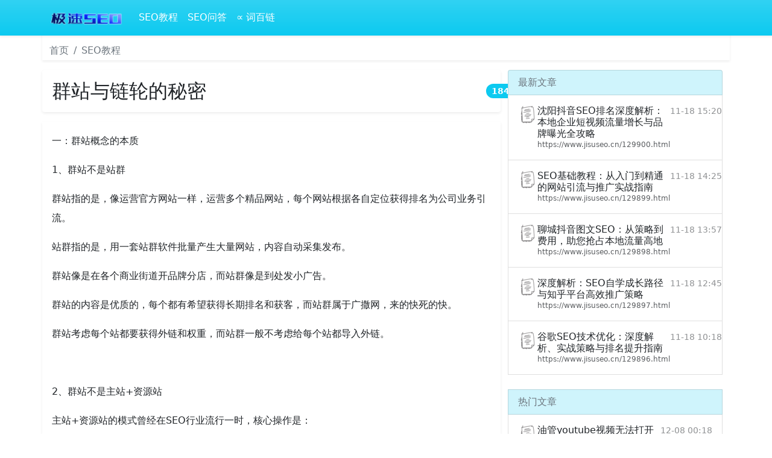

--- FILE ---
content_type: text/html; charset=utf-8
request_url: https://www.jisuseo.cn/649.html
body_size: 7726
content:
<!doctype html> <html lang="zh" dir="ltr"> <head> <meta charset="utf-8"/> <meta name="viewport" content="width=device-width,initial-scale=1.0,shrink-to-fit=no"/> <meta name="renderer" content="webkit"/> <meta name="applicable-device"content="pc,mobile"/> <meta http-equiv="X-UA-Compatible" content="IE=edge,chrome=1"/> <title>群站与链轮的秘密_SEO教程_极速SEO</title> <link rel="preconnect" href="https://cdn.shapao.cn" crossorigin><link rel="preconnect" href="https://stat.166r.com" crossorigin><link rel="preconnect" href="https://hm.baidu.com"><link rel="preconnect" href="https://www.googletagmanager.com"><link rel="shortcut icon" href="https://cdn.shapao.cn/2022/03/01/f5d4836ad25fb888.png" type="image/x-icon" /> <link href="https://cdn.shapao.cn/css/bootstrap.5.1.3.min.css" rel="stylesheet"/> <script>var _hmt =_hmt ||[];(function() {var hm =document.createElement("script");hm.src ="https://hm.baidu.com/hm.js?49c2dfbdd41ab9afc8a8d98c078207d8";var s =document.getElementsByTagName("script")[0];s.parentNode.insertBefore(hm,s);})();var _hd_stats =_hd_stats ||[];(function() {var hd_stats =document.createElement("script");hd_stats.src ="https://stat.166r.com/count?url="+encodeURIComponent(location.href)+"&referer="+encodeURIComponent(document.referrer)+"&title="+encodeURIComponent(document.title);var hdstat =document.getElementsByTagName("script")[0];hdstat.parentNode.insertBefore(hd_stats,hdstat);})();</script> <style type="text/css">html,body{overflow-x:hidden;}body{padding-top:56px;}@media (max-width:991.98px){.offcanvas-collapse{position:fixed;top:56px;bottom:0;left:100%;width:100%;padding-right:1rem;padding-left:1rem;overflow-y:auto;visibility:hidden;background-color:#343a40;transition:transform .3s ease-in-out,visibility .3s ease-in-out;}.offcanvas-collapse.open{visibility:visible;transform:translateX(-100%);}}.fs-sm{font-size:12px;}.nav-scroller{position:relative;z-index:2;height:2.75rem;overflow-y:hidden;}.nav-scroller .nav{display:flex;flex-wrap:nowrap;padding-bottom:1rem;margin-top:-1px;overflow-x:auto;color:rgba(255,255,255,.75);text-align:center;white-space:nowrap;-webkit-overflow-scrolling:touch;}.nav-underline .nav-link{padding-top:.75rem;padding-bottom:.75rem;font-size:.875rem;color:#6c757d;}.nav-underline .nav-link:hover{color:#007bff;}.nav-underline .active{font-weight:500;color:#343a40;}.bg-purple{background-color:#6f42c1;}.list-group-item-light-color{color:#141619;background-color:#f8f8f8;}.bd-placeholder-img{font-size:1.125rem;text-anchor:middle;-webkit-user-select:none;-moz-user-select:none;user-select:none;}.text-h h1,h2,h3,h4{font-size:calc(1.275rem + .3vw)!important;}img{max-width:666px;}.bd-callout{padding:1.25rem;margin-top:1.25rem;margin-bottom:1.25rem;border:1px solid #e9ecef;border-left-width:.25rem;border-radius:.25rem}.bd-callout h4{margin-bottom:.25rem}.bd-callout p:last-child{margin-bottom:0}.bd-callout code{border-radius:.25rem}.bd-callout+.bd-callout{margin-top:-.25rem}.bd-callout-info{border-left-color:#5bc0de}.bd-callout-warning{border-left-color:#f0ad4e}.bd-callout-danger{border-left-color:#d9534f}.bd-brand-logos{color:#7952b3}@media (min-width:768px){.bd-placeholder-img-lg{font-size:3.5rem;}}@media (max-width:576px){p>img{width:100%;}}</style> <script async src="https://pagead2.googlesyndication.com/pagead/js/adsbygoogle.js?client=ca-pub-8943862137140147" crossorigin="anonymous"></script> </head> <body> <nav class="navbar navbar-expand-lg fixed-top navbar-dark bg-info shadow-sm bg-gradient"> <div class="container"> <a class="navbar-brand" href="/" title="极速SEO"><img style="height:32px;" src="https://cdn.shapao.cn/2022/03/01/b22356955be1d73c.png" alt="极速SEO"/> </a> <button class="navbar-toggler p-0 border-0" type="button" id="navbarSideCollapse"> <span class="navbar-toggler-icon"></span> </button> <div class="navbar-collapse offcanvas-collapse" id="navbarsDefault"> <ul class="navbar-nav me-auto mb-2 mb-lg-0"> <li class="nav-item"><a class="nav-link active" aria-current="page" href="/seoarticle/">SEO教程</a></li><li class="nav-item"><a class="nav-link active" aria-current="page" href="/seofaq/">SEO问答</a></li><li class="nav-item"><a class="nav-link active" aria-current="page" href="https://www.cibailian.com/">∝ 词百链</a></li> </ul> </div> </div> </nav> <div class="container nav-scroller bg-body shadow-sm"> <nav class="mt-3" aria-label="breadcrumb"> <ol class="breadcrumb"> <li class="breadcrumb-item"><a href="/" title="群站与链轮的秘密_SEO教程_极速SEO" class="text-secondary text-decoration-none">首页</a></li> <li class="breadcrumb-item"><a href="/seoarticle/" title="SEO教程" class="text-secondary text-decoration-none">SEO教程</a></li> </ol> </nav> </div> <main class="container"> <div class="row my-2"> <div class="col-lg-8 themed-grid-col"> <div class="row my-2"> <h1 class="shadow-sm p-3 bg-body rounded position-relative fs-2">群站与链轮的秘密<span class="badge bg-info position-absolute top-50 start-100 translate-middle rounded-pill" style="font-size:14px;">184</span></h1><center></center><div class="shadow-sm lh-lg my-2 p-3 text-break text-h"><p>一：群站概念的本质</p><p>1、群站不是站群</p><p>群站指的是，像运营官方网站一样，运营多个精品网站，每个网站根据各自定位获得排名为公司业务引流。</p><p>站群指的是，用一套站群软件批量产生大量网站，内容自动采集发布。</p><p>群站像是在各个商业街道开品牌分店，而站群像是到处发小广告。</p><p>群站的内容是优质的，每个都有希望获得长期排名和获客，而站群属于广撒网，来的快死的快。</p><p>群站考虑每个站都要获得外链和权重，而站群一般不考虑给每个站都导入外链。</p><p><br/></p><p>2、群站不是主站+资源站</p><p>主站+资源站的模式曾经在SEO行业流行一时，核心操作是：</p><p>创建一个品牌官网作为公司业务主站，同时创建几十到几百个资源站，这些资源站一般是博客网站，它们为主站导入权重和流量。</p><p>主站+资源站模式的终极目的是为了主站，资源站的存在为主站服务的。</p><p>这个模式行之有效，以至于曾经一段时间，手握大量资源站的人在SEO排名上就可以呼风唤雨。</p><p>现在这个模式渐渐被人们抛弃，主要原因是，搜索引擎对网站内容质量的要求在提升，而主要以低质量内容为主的资源站总是在搜索引擎一波又一波的算法更新中首当其冲。</p><p>资源站本身的收录和权重都成问题了，就更不用说能给主站倒权重了。</p><p><br/></p><p>群站的模式不同于此，主要有三个方面：</p><p>A：群站内的每个站，都承载着公司业务的关键词，并不是单纯作为资源站目的。</p><p>B：群站内的每个站，都人工维护，追求精品内容，长期排名，长期引流。</p><p>C：群站内的每个站，不给主站引流和倒权重。</p><p><br/></p><p>二：外链对于网站权重的意义</p><p>曾经流传SEO行业的一句话大家一定还记忆犹新，“内容为王，外链为皇”。这句话影响力这么大，以至于直到现在老一辈SEO从业者还是对外链趋之若鹜，孜孜以求。</p><p>2015-2017年间百度连续出台多个算法，从算法层面评估链接的相关性、真实性、和推荐价值，惩罚外链群发和低质量导入链接。</p><p>从此正式宣告“泛外链已死，友情链接永生”。</p><p><br/></p><p>1、泛外链已死</p><p>我给一类外链冠以“泛外链”的名号是为了与友情链接等优质外链区别开来。</p><p>曾经我们追求外链的多样性，论坛外链、博客外链、平台外链、留言外链、软文外链等我们广为收罗。而现在这其中大部分属于没实际推荐价值的外链，已被搜索引擎忽略不计。</p><p>比如：在某一个论坛上回复一个帖子，帖子签名带上一个链接，这个链接就几乎不会被计算入有效权重的计算范畴。</p><p>我把那些看似外链，但实际网站主没有实际推荐的外链，称为泛外链。</p><p>泛外链在这几年的百度算法更新中，已经基本被宣告死亡。</p><p><br/></p><p>2、友情链接永生</p><p>有一类外链从互联网存在之初到现在都是价值不减的，那就是友情链接。Google的创始人布林和佩奇创造搜索引擎排名算法的PR值计算原理，就来自于学术论文的篇末引用声明。</p><p>一篇论文内提及其他论文的内容，要在论文末尾注明出处，反过来，被注明出处（即被引用）越多的论文就是权值越高的。</p><p>对于网页和网站也是如此，这个网站与哪些网站属于同行，引用了哪些网站的数据和资料，需要在网站上注明。反过来，被注明（即被加了链接）越多的网站就权重越高。</p><p>网站与网站之间的互相引用，互相推荐，就是友情链接，这永远属于有价值的推荐。</p><p><br/></p><p>在外链建设中，在“泛外链已死”的当下，友情链接变得额外珍贵。</p><p><br/></p><p><br/></p><p>三：做群站时，友情链接怎么做</p><p>友情链接因为包含着推荐意义，所以在外链建设中很重要，但如果自己的网站A给自己的网站B友情链接呢？</p><p>从常理上，我们认为这样会被识别出来，从而降低甚至取消权重传递。</p><p>所以，如果我们自己做了5个以上网站怎么办？</p><p>1、如果5个以上网站属于同一个公司名称，建议他们之间不要直接互联。</p><p>2、如果5个以上网站属于同一个服务器IP，建议他们之间不要直接互联。</p><p>3、自己的这些网站不要互联，但可以分别找其他人友情链接。</p><p><br/></p><p>而当我们做了很多群站，各个网站之间如果都不互链，那实在可惜之极。</p><p>所以，做群站时，注意以下几个注意事项，就能有效规避这个“资源浪费”的困惑。</p><p><br/></p><p>四：群站的注意事项</p><p>1、各个网站尽量采用不同的IP。重点关注的几个站可以去备案，采用国内IP，大部分的群站可采用香港或美国IP，不用备案。</p><p>2、各个网站不要写一样的公司名称，特别不要把一样的公司名称写在多个网站标题上。可以起一些大同小异的名称给群站。</p><p>3、模板可以共用几套。因为模板文件主要是在CSS里，搜索引擎并不会因此来判定属于同一个主体所有人。</p><p>4、各个网站内容要按各自定位的内容来发布，不能发类似或相同的内容。这是保证群站获得成功的关键。</p><p>5、如果群站数量较多，则减少各个网站首页之间的直接互联，转而采用A网站的站内站给B网站首页链接的方式。这即是我们下面要介绍的群站链轮模式。</p><p><br/></p><p>五：群站链轮的原理</p><p>经过上面的分析，我们已经理解了以下三个观点：</p><p>1、群站中的每个站，都追求排名。在做链接分配的时候，要兼顾每个站的权重导入。</p><p>2、友情链接是具有推荐价值的，对网站权重依然是具有很高的提权作用的。</p><p>3、为了规避搜索引擎对共同主体人网站友情链接的降权，群站的友链要采用一些特殊操作方式。</p><p><br/></p><p>结合“主站+资源站”模式的核心原理，以及以上几点注意事项，这里提出群站友链的核心操作，我把这套方法称为“群站链轮”。</p><p>它的核心原理和做法如下：</p><p>1、为群站里的每个网站都创建一个“站内站”，这个站内站既可以为自身网站提权，又可以用来做其他站的资源站。</p><p>2、每个网站分布在不同服务器IP上，各自优化着各自定位的关键词。他们内容属于同类，却不完全一样。</p><p>3、把群站进行分组，每组N个站，组内网站形成“链轮”，组外网站互不干涉。这样，避免因为群站数量的增加而带来不可预期的受降权风险。</p><p>4、每个站的站内站给本组内其他站首页做“全站链接”，形成一个互相链接的特殊闭环轮子。</p><p><br/></p><p>综上，如果每个站的站内站能给本站首页带来权重X，则通过以上链轮操作方式，群站内的每个站权重提高值是X*N,N=小组成员数。</p><p><br/></p><p>六：群站链轮之不可告人的秘密</p><p>群站链轮的原理可以不是秘密，但这其中的分组和链接方式是只属于你的秘密。这就是这套思路最有趣的地方。</p><p>举个例子，你创建了一个群站体系，共100个网站。</p><p>你自己设置一个N值，比如=5，即每个5个站分一组，共20个组。当这样分之后，你做100个站的群站，与做5个站的群站，是一样的了。</p><p>我们先拿其中一个小组出来设置，对这个小组内的5个站，分别进行编号：A、B、C、D、E。</p><p>这5个网站都创建一个站内站，也分别进行编号：Aa、Bb、Cc、Dd、Ee。</p><p>本组网站形成的链轮方式是：Aa分别给A、B、C、D、E的网站首页做友情链接或全站链接。</p><p>Aa做好后，是Bb、Cc、Dd、Ee分别做一遍，与Aa一样。</p><p><br/></p><p>你创建了多少站的群站，分成多少个组，每个组几个站，他们直接分别如何链接，这是你可以自己策划和定义的，这套链轮规则由你自己定，这就是属于你自己的秘密。</p><p>原因你懂的！</p><p><br/></p><p class="text-end mb-5 text-muted">2022-09-19</p><hr/><p class="text-start mt-5 text-truncate">上一篇：<a href="/652.html" title="群站内容的建设">群站内容的建设</a></p><p class="text-start my-3 text-truncate">下一篇：<a href="/645.html" title="网站外部链接意义">网站外部链接意义</a></p></div> </div> </div> <div class="col-lg-4 themed-grid-col"> <div class="list-group my-2"> <a href="javascript:void(0);" class="list-group-item list-group-item-info d-flex gap-3 py-2 text-muted" aria-current="true">最新文章</a> <a href="/129900.html" class="list-group-item list-group-item-action d-flex gap-3 py-3" aria-current="true"> <img src="https://cdn.shapao.cn/images/text.png" alt="沈阳抖音SEO排名深度解析：本地企业短视频流量增长与品牌曝光全攻略" width="32" height="32" class="rounded-circle flex-shrink-0"> <div class="d-flex gap-2 w-100 justify-content-between"> <div> <h6 class="mb-0">沈阳抖音SEO排名深度解析：本地企业短视频流量增长与品牌曝光全攻略</h6> <p class="mb-0 opacity-75" style="font-size:12px;">https://www.jisuseo.cn/129900.html</p> </div> <small class="opacity-50 text-nowrap">11-18 15:20</small> </div> </a> <a href="/129899.html" class="list-group-item list-group-item-action d-flex gap-3 py-3" aria-current="true"> <img src="https://cdn.shapao.cn/images/text.png" alt="SEO基础教程：从入门到精通的网站引流与推广实战指南" width="32" height="32" class="rounded-circle flex-shrink-0"> <div class="d-flex gap-2 w-100 justify-content-between"> <div> <h6 class="mb-0">SEO基础教程：从入门到精通的网站引流与推广实战指南</h6> <p class="mb-0 opacity-75" style="font-size:12px;">https://www.jisuseo.cn/129899.html</p> </div> <small class="opacity-50 text-nowrap">11-18 14:25</small> </div> </a> <a href="/129898.html" class="list-group-item list-group-item-action d-flex gap-3 py-3" aria-current="true"> <img src="https://cdn.shapao.cn/images/text.png" alt="聊城抖音图文SEO：从策略到费用，助您抢占本地流量高地" width="32" height="32" class="rounded-circle flex-shrink-0"> <div class="d-flex gap-2 w-100 justify-content-between"> <div> <h6 class="mb-0">聊城抖音图文SEO：从策略到费用，助您抢占本地流量高地</h6> <p class="mb-0 opacity-75" style="font-size:12px;">https://www.jisuseo.cn/129898.html</p> </div> <small class="opacity-50 text-nowrap">11-18 13:57</small> </div> </a> <a href="/129897.html" class="list-group-item list-group-item-action d-flex gap-3 py-3" aria-current="true"> <img src="https://cdn.shapao.cn/images/text.png" alt="深度解析：SEO自学成长路径与知乎平台高效推广策略" width="32" height="32" class="rounded-circle flex-shrink-0"> <div class="d-flex gap-2 w-100 justify-content-between"> <div> <h6 class="mb-0">深度解析：SEO自学成长路径与知乎平台高效推广策略</h6> <p class="mb-0 opacity-75" style="font-size:12px;">https://www.jisuseo.cn/129897.html</p> </div> <small class="opacity-50 text-nowrap">11-18 12:45</small> </div> </a> <a href="/129896.html" class="list-group-item list-group-item-action d-flex gap-3 py-3" aria-current="true"> <img src="https://cdn.shapao.cn/images/text.png" alt="谷歌SEO技术优化：深度解析、实战策略与排名提升指南" width="32" height="32" class="rounded-circle flex-shrink-0"> <div class="d-flex gap-2 w-100 justify-content-between"> <div> <h6 class="mb-0">谷歌SEO技术优化：深度解析、实战策略与排名提升指南</h6> <p class="mb-0 opacity-75" style="font-size:12px;">https://www.jisuseo.cn/129896.html</p> </div> <small class="opacity-50 text-nowrap">11-18 10:18</small> </div> </a><br/><a href="javascript:void(0);" class="list-group-item list-group-item-info d-flex gap-3 py-2 text-muted" aria-current="true">热门文章</a> <a href="/9544.html" class="list-group-item list-group-item-action d-flex gap-3 py-3" aria-current="true"> <img src="https://cdn.shapao.cn/images/text.png" alt="油管youtube视频无法打开的原因" width="32" height="32" class="rounded-circle flex-shrink-0"> <div class="d-flex gap-2 w-100 justify-content-between"> <div> <h6 class="mb-0">油管youtube视频无法打开的原因</h6> <p class="mb-0 opacity-75" style="font-size:12px;">https://www.jisuseo.cn/9544.html</p> </div> <small class="opacity-50 text-nowrap">12-08 00:18</small> </div> </a> <a href="/19376.html" class="list-group-item list-group-item-action d-flex gap-3 py-3" aria-current="true"> <img src="https://cdn.shapao.cn/images/text.png" alt="刚刚！今日头条窃取百度搜索结果实锤！[3989字]" width="32" height="32" class="rounded-circle flex-shrink-0"> <div class="d-flex gap-2 w-100 justify-content-between"> <div> <h6 class="mb-0">刚刚！今日头条窃取百度搜索结果实锤！[3989字]</h6> <p class="mb-0 opacity-75" style="font-size:12px;">https://www.jisuseo.cn/19376.html</p> </div> <small class="opacity-50 text-nowrap">04-11 23:21</small> </div> </a> <a href="/622.html" class="list-group-item list-group-item-action d-flex gap-3 py-3" aria-current="true"> <img src="https://cdn.shapao.cn/images/text.png" alt="百度蜘蛛的鉴别方法" width="32" height="32" class="rounded-circle flex-shrink-0"> <div class="d-flex gap-2 w-100 justify-content-between"> <div> <h6 class="mb-0">百度蜘蛛的鉴别方法</h6> <p class="mb-0 opacity-75" style="font-size:12px;">百度真假蜘蛛IP如何识别？判断百度蜘蛛的鉴别方法</p> </div> <small class="opacity-50 text-nowrap">08-26 10:32</small> </div> </a> <a href="/635.html" class="list-group-item list-group-item-action d-flex gap-3 py-3" aria-current="true"> <img src="https://cdn.shapao.cn/images/text.png" alt="外链和友情链接的区别" width="32" height="32" class="rounded-circle flex-shrink-0"> <div class="d-flex gap-2 w-100 justify-content-between"> <div> <h6 class="mb-0">外链和友情链接的区别</h6> <p class="mb-0 opacity-75" style="font-size:12px;">外链和友情链接的区别</p> </div> <small class="opacity-50 text-nowrap">09-05 10:37</small> </div> </a> <a href="/386.html" class="list-group-item list-group-item-action d-flex gap-3 py-3" aria-current="true"> <img src="https://cdn.shapao.cn/images/text.png" alt="HTML代码建议" width="32" height="32" class="rounded-circle flex-shrink-0"> <div class="d-flex gap-2 w-100 justify-content-between"> <div> <h6 class="mb-0">HTML代码建议</h6> <p class="mb-0 opacity-75" style="font-size:12px;">https://www.jisuseo.cn/386.html</p> </div> <small class="opacity-50 text-nowrap">06-21 09:48</small> </div> </a> </div> </div> </div> </main> <footer class="container my-5 border-top bg-body shadow-sm"> <nav class="nav nav-underline"> <a class="nav-link active" aria-current="page" href="javascript:void(0);">©<span class="badge bg-light text-dark rounded-pill align-text-bottom">2026</span></a> <a class="nav-link" href="/" title="群站与链轮的秘密_SEO教程_极速SEO">极速SEO</a> <a class="nav-link" href="https://beian.miit.gov.cn/" rel="nofollow">粤ICP备18130150号</a> </nav> </footer> <script src="https://cdn.shapao.cn/js/jquery-3.5.1.min.js"></script><script src="https://cdn.shapao.cn/js/bootstrap.bundle.5.1.3.min.js"></script><script>(function () {'use strict';document.querySelector('#navbarSideCollapse').addEventListener('click',function () {document.querySelector('.offcanvas-collapse').classList.toggle('open');});})();</script><script async src="https://www.googletagmanager.com/gtag/js?id=G-2KSTZQ6Q1R"></script><script>window.dataLayer =window.dataLayer ||[];function gtag(){dataLayer.push(arguments);}gtag("js",new Date());gtag("config","G-2KSTZQ6Q1R");</script> </body> </html>

--- FILE ---
content_type: text/html; charset=utf-8
request_url: https://stat.166r.com/count?url=https%3A%2F%2Fwww.jisuseo.cn%2F649.html&referer=&title=%E7%BE%A4%E7%AB%99%E4%B8%8E%E9%93%BE%E8%BD%AE%E7%9A%84%E7%A7%98%E5%AF%86_SEO%E6%95%99%E7%A8%8B_%E6%9E%81%E9%80%9FSEO
body_size: 109
content:
DB ERR！ERR CODE:1146;ERR MSG:Table 'website_all.jisuseo_articles' doesn't exist.

--- FILE ---
content_type: text/html; charset=utf-8
request_url: https://www.google.com/recaptcha/api2/aframe
body_size: 258
content:
<!DOCTYPE HTML><html><head><meta http-equiv="content-type" content="text/html; charset=UTF-8"></head><body><script nonce="oTR3HREVS_n7QpsqXeurEw">/** Anti-fraud and anti-abuse applications only. See google.com/recaptcha */ try{var clients={'sodar':'https://pagead2.googlesyndication.com/pagead/sodar?'};window.addEventListener("message",function(a){try{if(a.source===window.parent){var b=JSON.parse(a.data);var c=clients[b['id']];if(c){var d=document.createElement('img');d.src=c+b['params']+'&rc='+(localStorage.getItem("rc::a")?sessionStorage.getItem("rc::b"):"");window.document.body.appendChild(d);sessionStorage.setItem("rc::e",parseInt(sessionStorage.getItem("rc::e")||0)+1);localStorage.setItem("rc::h",'1768720550047');}}}catch(b){}});window.parent.postMessage("_grecaptcha_ready", "*");}catch(b){}</script></body></html>